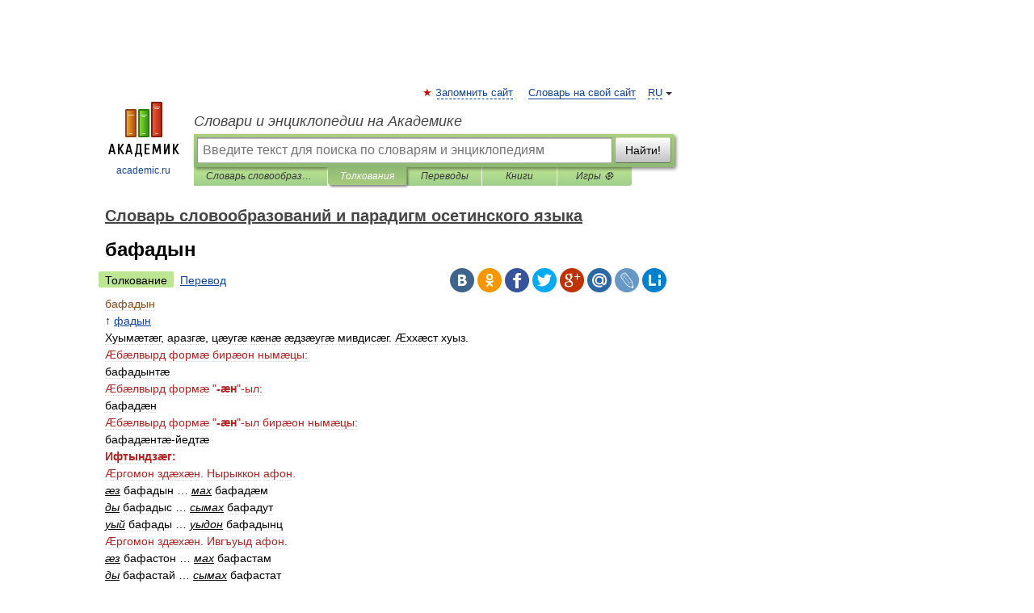

--- FILE ---
content_type: text/html; charset=UTF-8
request_url: https://iron_paradigms.academic.ru/670/%D0%B1%D0%B0%D1%84%D0%B0%D0%B4%D1%8B%D0%BD
body_size: 9350
content:
<!DOCTYPE html>
<html lang="ru">
<head>


	<meta http-equiv="Content-Type" content="text/html; charset=utf-8" />
	<title>бафадын | это... Что такое бафадын?</title>
	<meta name="Description" content="↑ фадын Хуымæтæг, аразгæ, цæугæ кæнæ æдзæугæ мивдисæг. Æххæст хуыз. Æбæлвырд формæ бирæон нымæцы: бафадынтæ Æбæлвырд формæ æн ыл: бафадæн Æбæлвырд формæ æн ыл бирæон нымæцы: бафадæнтæ йедтæ Ифтындзæг: Æргомон здæхæн. Нырыккон афон. æз ба" />
	<!-- type: desktop C: ru  -->
	<meta name="Keywords" content="бафадын" />

 
	<!--[if IE]>
	<meta http-equiv="cleartype" content="on" />
	<meta http-equiv="msthemecompatible" content="no"/>
	<![endif]-->

	<meta name="viewport" content="width=device-width, initial-scale=1, minimum-scale=1">

	
	<meta name="rating" content="mature" />
    <meta http-equiv='x-dns-prefetch-control' content='on'>
    <link rel="dns-prefetch" href="https://ajax.googleapis.com">
    <link rel="dns-prefetch" href="https://www.googletagservices.com">
    <link rel="dns-prefetch" href="https://www.google-analytics.com">
    <link rel="dns-prefetch" href="https://pagead2.googlesyndication.com">
    <link rel="dns-prefetch" href="https://ajax.googleapis.com">
    <link rel="dns-prefetch" href="https://an.yandex.ru">
    <link rel="dns-prefetch" href="https://mc.yandex.ru">

    <link rel="preload" href="/images/Logo.png"   as="image" >
    <link rel="preload" href="/images/Logo_h.png" as="image" >

	<meta property="og:title" content="бафадын | это... Что такое бафадын?" />
	<meta property="og:type" content="article" />
	<meta property="og:url" content="https://iron_paradigms.academic.ru/670/%D0%B1%D0%B0%D1%84%D0%B0%D0%B4%D1%8B%D0%BD" />
	<meta property="og:image" content="https://academic.ru/images/Logo_social_ru.png?3" />
	<meta property="og:description" content="↑ фадын Хуымæтæг, аразгæ, цæугæ кæнæ æдзæугæ мивдисæг. Æххæст хуыз. Æбæлвырд формæ бирæон нымæцы: бафадынтæ Æбæлвырд формæ æн ыл: бафадæн Æбæлвырд формæ æн ыл бирæон нымæцы: бафадæнтæ йедтæ Ифтындзæг: Æргомон здæхæн. Нырыккон афон. æз ба" />
	<meta property="og:site_name" content="Словари и энциклопедии на Академике" />
	<link rel="search" type="application/opensearchdescription+xml" title="Словари и энциклопедии на Академике" href="//iron_paradigms.academic.ru/dicsearch.xml" />
	<meta name="ROBOTS" content="ALL" />
	<link rel="next" href="https://iron_paradigms.academic.ru/671/%D0%B1%D0%B0%D1%84%D0%B0%D1%81%D1%8B%D0%BD" />
	<link rel="prev" href="https://iron_paradigms.academic.ru/669/%D0%B1%D0%B0%D1%83%C3%A6%D1%80%D0%B4%D1%8B%D0%BD" />
	<link rel="TOC" href="https://iron_paradigms.academic.ru/" />
	<link rel="index" href="https://iron_paradigms.academic.ru/" />
	<link rel="contents" href="https://iron_paradigms.academic.ru/" />
	<link rel="canonical" href="https://iron_paradigms.academic.ru/670/%D0%B1%D0%B0%D1%84%D0%B0%D0%B4%D1%8B%D0%BD" />

<!-- d/t desktop  -->

    <script>
      window.CaramelDomain = "academic.ru";
      const caramelJS = document.createElement('script'); 
      caramelJS.src = "https://ads.digitalcaramel.com/caramel.js?ts="+new Date().getTime();
      caramelJS.async = true;
      document.head.appendChild(caramelJS);
    </script>


    <script>window.yaContextCb = window.yaContextCb || [] </script> 
    <script async src="https://yandex.ru/ads/system/context.js"></script>

    
<!-- +++++ ab_flag=1 fa_flag=2 +++++ -->

<style type="text/css">
div.hidden,#sharemenu,div.autosuggest,#contextmenu,#ad_top,#ad_bottom,#ad_right,#ad_top2,#restrictions,#footer ul + div,#TerminsNavigationBar,#top-menu,#lang,#search-tabs,#search-box .translate-lang,#translate-arrow,#dic-query,#logo img.h,#t-direction-head,#langbar,.smm{display:none}p,ul{list-style-type:none;margin:0 0 15px}ul li{margin-bottom:6px}.content ul{list-style-type:disc}*{padding:0;margin:0}html,body{height:100%}body{padding:0;margin:0;color:#000;font:14px Helvetica,Arial,Tahoma,sans-serif;background:#fff;line-height:1.5em}a{color:#0d44a0;text-decoration:none}h1{font-size:24px;margin:0 0 18px}h2{font-size:20px;margin:0 0 14px}h3{font-size:16px;margin:0 0 10px}h1 a,h2 a{color:#454545!important}#page{margin:0 auto}#page{min-height:100%;position:relative;padding-top:105px}#page{width:720px;padding-right:330px}* html #page{height:100%}#header{position:relative;height:122px}#logo{float:left;margin-top:21px;width:125px}#logo a.img{width:90px;margin:0 0 0 16px}#logo a.img.logo-en{margin-left:13px}#logo a{display:block;font-size:12px;text-align:center;word-break:break-all}#site-title{padding-top:35px;margin:0 0 5px 135px}#site-title a{color:#000;font-size:18px;font-style:italic;display:block;font-weight:400}#search-box{margin-left:135px;border-top-right-radius:3px;border-bottom-right-radius:3px;padding:4px;position:relative;background:#abcf7e;min-height:33px}#search-box.dic{background:#896744}#search-box table{border-spacing:0;border-collapse:collapse;width:100%}#search-box table td{padding:0;vertical-align:middle}#search-box table td:first-child{padding-right:3px}#search-box table td:last-child{width:1px}#search-query,#dic-query,.translate-lang{padding:6px;font-size:16px;height:18px;border:1px solid #949494;width:100%;box-sizing:border-box;height:32px;float:none;margin:0;background:white;float:left;border-radius:0!important}#search-button{width:70px;height:32px;text-align:center;border:1px solid #7a8e69;border-radius:3px;background:#e0e0e0}#search-tabs{display:block;margin:0 15px 0 135px;padding:0;list-style-type:none}#search-tabs li{float:left;min-width:70px;max-width:140px;padding:0 15px;height:23px;line-height:23px;background:#bde693;text-align:center;margin-right:1px}#search-box.dic + #search-tabs li{background:#C9A784}#search-tabs li:last-child{border-bottom-right-radius:3px}#search-tabs li a{color:#353535;font-style:italic;font-size:12px;display:block;white-space:nowrap;text-overflow:ellipsis;overflow:hidden}#search-tabs li.active{height:22px;line-height:23px;position:relative;background:#abcf7e;border-bottom-left-radius:3px;border-bottom-right-radius:3px}#search-box.dic + #search-tabs li.active{background:#896744}#search-tabs li.active a{color:white}#content{clear:both;margin:30px 0;padding-left:15px}#content a{text-decoration:underline}#content .breadcrumb{margin-bottom:20px}#search_sublinks,#search_links{margin-bottom:8px;margin-left:-8px}#search_sublinks a,#search_links a{padding:3px 8px 1px;border-radius:2px}#search_sublinks a.active,#search_links a.active{color:#000 !important;background:#bde693;text-decoration:none!important}.term{color:saddlebrown}@media(max-width:767px){.hideForMobile{display:none}#header{height:auto}#page{padding:5px;width:auto}#logo{float:none;width:144px;text-align:left;margin:0;padding-top:5px}#logo a{height:44px;overflow:hidden;text-align:left}#logo img.h{display:initial;width:144px;height:44px}#logo img.v{display:none}#site-title{padding:0;margin:10px 0 5px}#search-box,#search-tabs{clear:both;margin:0;width:auto;padding:4px}#search-box.translate #search-query{width:100%;margin-bottom:4px}#search-box.translate #td-search{overflow:visible;display:table-cell}ul#search-tabs{white-space:nowrap;margin-top:5px;overflow-x:auto;overflow-y:hidden}ul#search-tabs li,ul#search-tabs li.active{background:none!important;box-shadow:none;min-width:0;padding:0 5px;float:none;display:inline-block}ul#search-tabs li a{border-bottom:1px dashed green;font-style:normal;color:green;font-size:16px}ul#search-tabs li.active a{color:black;border-bottom-color:white;font-weight:700}ul#search-tabs li a:hover,ul#search-tabs li.active a:hover{color:black}#content{margin:15px 0}.h250{height:280px;max-height:280px;overflow:hidden;margin:25px 0 25px 0}
}</style>

	<link rel="shortcut icon" href="https://academic.ru/favicon.ico" type="image/x-icon" sizes="16x16" />
	<link rel="shortcut icon" href="https://academic.ru/images/icon.ico" type="image/x-icon" sizes="32x32" />
    <link rel="shortcut icon" href="https://academic.ru/images/icon.ico" type="image/x-icon" sizes="48x48" />
    
    <link rel="icon" type="image/png" sizes="16x16" href="/images/Logo_16x16_transparent.png" />
    <link rel="icon" type="image/png" sizes="32x32" href="/images/Logo_32x32_transparent.png" />
    <link rel="icon" type="image/png" sizes="48x48" href="/images/Logo_48x48_transparent.png" />
    <link rel="icon" type="image/png" sizes="64x64" href="/images/Logo_64x64_transparent.png" />
    <link rel="icon" type="image/png" sizes="128x128" href="/images/Logo_128x128_transparent.png" />

    <link rel="apple-touch-icon" sizes="57x57"   href="/images/apple-touch-icon-57x57.png" />
    <link rel="apple-touch-icon" sizes="60x60"   href="/images/apple-touch-icon-60x60.png" />
    <link rel="apple-touch-icon" sizes="72x72"   href="/images/apple-touch-icon-72x72.png" />
    <link rel="apple-touch-icon" sizes="76x76"   href="/images/apple-touch-icon-76x76.png" />
    <link rel="apple-touch-icon" sizes="114x114" href="/images/apple-touch-icon-114x114.png" />
    <link rel="apple-touch-icon" sizes="120x120" href="/images/apple-touch-icon-120x120.png" />
  
    <!-- link rel="mask-icon" href="/images/safari-pinned-tab.svg" color="#5bbad5" -->
    <meta name="msapplication-TileColor" content="#00aba9" />
    <meta name="msapplication-config" content="/images/browserconfig.xml" />
    <meta name="theme-color" content="#ffffff" />

    <meta name="apple-mobile-web-app-capable" content="yes" />
    <meta name="apple-mobile-web-app-status-bar-style" content="black /">


<script type="text/javascript">
  (function(i,s,o,g,r,a,m){i['GoogleAnalyticsObject']=r;i[r]=i[r]||function(){
  (i[r].q=i[r].q||[]).push(arguments)},i[r].l=1*new Date();a=s.createElement(o),
  m=s.getElementsByTagName(o)[0];a.async=1;a.src=g;m.parentNode.insertBefore(a,m)
  })(window,document,'script','//www.google-analytics.com/analytics.js','ga');

  ga('create', 'UA-2754246-1', 'auto');
  ga('require', 'displayfeatures');

  ga('set', 'dimension1', '');
  ga('set', 'dimension2', 'article');
  ga('set', 'dimension3', '0');

  ga('send', 'pageview');

</script>


<script type="text/javascript">
	if(typeof(console) == 'undefined' ) console = {};
	if(typeof(console.log) == 'undefined' ) console.log = function(){};
	if(typeof(console.warn) == 'undefined' ) console.warn = function(){};
	if(typeof(console.error) == 'undefined' ) console.error = function(){};
	if(typeof(console.time) == 'undefined' ) console.time = function(){};
	if(typeof(console.timeEnd) == 'undefined' ) console.timeEnd = function(){};
	Academic = {};
	Academic.sUserLanguage = 'ru';
	Academic.sDomainURL = 'https://iron_paradigms.academic.ru/';
	Academic.sMainDomainURL = '//dic.academic.ru/';
	Academic.sTranslateDomainURL = '//translate.academic.ru/';
	Academic.deviceType = 'desktop';
		Academic.sDictionaryId = 'iron_paradigms';
		Academic.Lang = {};
	Academic.Lang.sTermNotFound = 'Термин, отвечающий запросу, не найден'; 
</script>


<!--  Вариокуб -->
<script type="text/javascript">
    (function(e, x, pe, r, i, me, nt){
    e[i]=e[i]||function(){(e[i].a=e[i].a||[]).push(arguments)},
    me=x.createElement(pe),me.async=1,me.src=r,nt=x.getElementsByTagName(pe)[0],me.addEventListener("error",function(){function cb(t){t=t[t.length-1],"function"==typeof t&&t({flags:{}})};Array.isArray(e[i].a)&&e[i].a.forEach(cb);e[i]=function(){cb(arguments)}}),nt.parentNode.insertBefore(me,nt)})
    (window, document, "script", "https://abt.s3.yandex.net/expjs/latest/exp.js", "ymab");

    ymab("metrika.70309897", "init"/*, {clientFeatures}, {callback}*/);
    ymab("metrika.70309897", "setConfig", {enableSetYmUid: true});
</script>





</head>
<body>

<div id="ad_top">
<!-- top bnr -->
<div class="banner" style="max-height: 90px; overflow: hidden; display: inline-block;">




<!-- Yandex.RTB R-A-12643772-1 -->
<div id="yandex_rtb_R-A-12643772-1"></div>
<script>
window.yaContextCb.push(() => {
    Ya.Context.AdvManager.render({
        "blockId": "R-A-12643772-1",
        "renderTo": "yandex_rtb_R-A-12643772-1"
    })
})
</script>


</div> <!-- top banner  -->




</div>
	<div id="page"  >








			<div id="header">
				<div id="logo">
					<a href="//academic.ru">
						<img src="//academic.ru/images/Logo.png" class="v" alt="academic.ru" width="88" height="68" />
						<img src="//academic.ru/images/Logo_h.png" class="h" alt="academic.ru" width="144" height="44" />
						<br />
						academic.ru					</a>
				</div>
					<ul id="top-menu">
						<li id="lang">
							<a href="#" class="link">RU</a>

							<ul id="lang-menu">

							<li><a href="//en-academic.com">EN</a></li>
<li><a href="//de-academic.com">DE</a></li>
<li><a href="//es-academic.com">ES</a></li>
<li><a href="//fr-academic.com">FR</a></li>
							</ul>
						</li>
						<!--li><a class="android" href="//dic.academic.ru/android.php">Android версия</a></li-->
						<!--li><a class="apple" href="//dic.academic.ru/apple.php">iPhone/iPad версия</a></li-->
						<li><a class="add-fav link" href="#" onClick="add_favorite(this);">Запомнить сайт</a></li>
						<li><a href="//partners.academic.ru/partner_proposal.php" target="_blank">Словарь на свой сайт</a></li>
						<!--li><a href="#">Форум</a></li-->
					</ul>
					<h2 id="site-title">
						<a href="//academic.ru">Словари и энциклопедии на Академике</a>
					</h2>

					<div id="search-box">
						<form action="/searchall.php" method="get" name="formSearch">

<table><tr><td id="td-search">

							<input type="text" name="SWord" id="search-query" required
							value=""
							title="Введите текст для поиска по словарям и энциклопедиям" placeholder="Введите текст для поиска по словарям и энциклопедиям"
							autocomplete="off">


<div class="translate-lang">
	<select name="from" id="translateFrom">
				<option value="xx">Все языки</option><option value="ru" selected>Русский</option><option value="en">Английский</option><option value="fr">Французский</option><option value="de">Немецкий</option><option value="es">Испанский</option><option disabled>────────</option><option value="sq">Албанский</option><option value="al">Алтайский</option><option value="ar">Арабский</option><option value="an">Арагонский</option><option value="hy">Армянский</option><option value="rp">Арумынский</option><option value="at">Астурийский</option><option value="af">Африкаанс</option><option value="bb">Багобо</option><option value="eu">Баскский</option><option value="ba">Башкирский</option><option value="be">Белорусский</option><option value="bg">Болгарский</option><option value="bu">Бурятский</option><option value="cy">Валлийский</option><option value="wr">Варайский</option><option value="hu">Венгерский</option><option value="vp">Вепсский</option><option value="hs">Верхнелужицкий</option><option value="vi">Вьетнамский</option><option value="ht">Гаитянский</option><option value="el">Греческий</option><option value="ka">Грузинский</option><option value="gn">Гуарани</option><option value="gd">Гэльский</option><option value="da">Датский</option><option value="dl">Долганский</option><option value="pr">Древнерусский язык</option><option value="he">Иврит</option><option value="yi">Идиш</option><option value="in">Ингушский</option><option value="id">Индонезийский</option><option value="ik">Инупиак</option><option value="ga">Ирландский</option><option value="is">Исландский</option><option value="it">Итальянский</option><option value="yo">Йоруба</option><option value="kk">Казахский</option><option value="kc">Карачаевский</option><option value="ca">Каталанский</option><option value="qy">Квенья</option><option value="qu">Кечуа</option><option value="ky">Киргизский</option><option value="zh">Китайский</option><option value="go">Клингонский</option><option value="kv">Коми</option><option value="mm">Коми</option><option value="ko">Корейский</option><option value="cr">Кри</option><option value="ct">Крымскотатарский</option><option value="kp">Кумыкский</option><option value="ku">Курдский</option><option value="km">Кхмерский</option><option value="la">Латинский</option><option value="lv">Латышский</option><option value="ln">Лингала</option><option value="lt">Литовский</option><option value="lb">Люксембургский</option><option value="mu">Майя</option><option value="mk">Македонский</option><option value="ms">Малайский</option><option value="ma">Маньчжурский</option><option value="mi">Маори</option><option value="mj">Марийский</option><option value="mc">Микенский</option><option value="mf">Мокшанский</option><option value="mn">Монгольский</option><option value="nu">Науатль</option><option value="nl">Нидерландский</option><option value="og">Ногайский</option><option value="no">Норвежский</option><option value="oa">Орокский</option><option value="os">Осетинский</option><option value="ot">Османский</option><option value="pi">Пали</option><option value="pm">Папьяменто</option><option value="pa">Пенджабский</option><option value="fa">Персидский</option><option value="pl">Польский</option><option value="pt">Португальский</option><option value="ro">Румынский, Молдавский</option><option value="sa">Санскрит</option><option value="se">Северносаамский</option><option value="sr">Сербский</option><option value="ld">Сефардский</option><option value="sz">Силезский</option><option value="sk">Словацкий</option><option value="sl">Словенский</option><option value="sw">Суахили</option><option value="tl">Тагальский</option><option value="tg">Таджикский</option><option value="th">Тайский</option><option value="tt">Татарский</option><option value="tw">Тви</option><option value="bo">Тибетский</option><option value="tf">Тофаларский</option><option value="tv">Тувинский</option><option value="tr">Турецкий</option><option value="tk">Туркменский</option><option value="ud">Удмуртский</option><option value="uz">Узбекский</option><option value="ug">Уйгурский</option><option value="uk">Украинский</option><option value="ur">Урду</option><option value="uu">Урумский</option><option value="fo">Фарерский</option><option value="fi">Финский</option><option value="hi">Хинди</option><option value="hr">Хорватский</option><option value="cu">Церковнославянский (Старославянский)</option><option value="ke">Черкесский</option><option value="ck">Чероки</option><option value="ce">Чеченский</option><option value="cs">Чешский</option><option value="cv">Чувашский</option><option value="cn">Шайенского</option><option value="sv">Шведский</option><option value="cj">Шорский</option><option value="sx">Шумерский</option><option value="ev">Эвенкийский</option><option value="gw">Эльзасский</option><option value="mv">Эрзянский</option><option value="eo">Эсперанто</option><option value="et">Эстонский</option><option value="ya">Юпийский</option><option value="sh">Якутский</option><option value="ja">Японский</option>	</select>
</div>
<div id="translate-arrow"><a>&nbsp;</a></div>
<div class="translate-lang">
	<select name="to" id="translateOf">
				<option value="xx" selected>Все языки</option><option value="ru">Русский</option><option value="en">Английский</option><option value="fr">Французский</option><option value="de">Немецкий</option><option value="es">Испанский</option><option disabled>────────</option><option value="av">Аварский</option><option value="ad">Адыгейский</option><option value="az">Азербайджанский</option><option value="ai">Айнский язык</option><option value="al">Алтайский</option><option value="ar">Арабский</option><option value="hy">Армянский</option><option value="eu">Баскский</option><option value="ba">Башкирский</option><option value="be">Белорусский</option><option value="hu">Венгерский</option><option value="vp">Вепсский</option><option value="vd">Водский</option><option value="el">Греческий</option><option value="da">Датский</option><option value="he">Иврит</option><option value="yi">Идиш</option><option value="iz">Ижорский</option><option value="in">Ингушский</option><option value="id">Индонезийский</option><option value="is">Исландский</option><option value="it">Итальянский</option><option value="kk">Казахский</option><option value="kc">Карачаевский</option><option value="zh">Китайский</option><option value="kv">Коми</option><option value="ct">Крымскотатарский</option><option value="kp">Кумыкский</option><option value="la">Латинский</option><option value="lv">Латышский</option><option value="lt">Литовский</option><option value="mj">Марийский</option><option value="mf">Мокшанский</option><option value="mn">Монгольский</option><option value="nl">Нидерландский</option><option value="no">Норвежский</option><option value="os">Осетинский</option><option value="fa">Персидский</option><option value="pl">Польский</option><option value="pt">Португальский</option><option value="sk">Словацкий</option><option value="sl">Словенский</option><option value="sw">Суахили</option><option value="tg">Таджикский</option><option value="th">Тайский</option><option value="tt">Татарский</option><option value="tr">Турецкий</option><option value="tk">Туркменский</option><option value="ud">Удмуртский</option><option value="uz">Узбекский</option><option value="ug">Уйгурский</option><option value="uk">Украинский</option><option value="uu">Урумский</option><option value="fi">Финский</option><option value="cu">Церковнославянский (Старославянский)</option><option value="ce">Чеченский</option><option value="cs">Чешский</option><option value="cv">Чувашский</option><option value="sv">Шведский</option><option value="cj">Шорский</option><option value="ev">Эвенкийский</option><option value="mv">Эрзянский</option><option value="eo">Эсперанто</option><option value="et">Эстонский</option><option value="sh">Якутский</option><option value="ja">Японский</option>	</select>
</div>
<input type="hidden" name="did" id="did-field" value="iron_paradigms" />
<input type="hidden" id="search-type" name="stype" value="" />

</td><td>

							<button id="search-button">Найти!</button>

</td></tr></table>

						</form>

						<input type="text" name="dic_query" id="dic-query"
						title="Интерактивное оглавление. Вводите нужный Вам термин" placeholder="Интерактивное оглавление. Вводите нужный Вам термин"
						autocomplete="off" >


					</div>
				  <ul id="search-tabs">
    <li data-search-type="-1" id="thisdic" ><a href="#" onclick="return false;">Словарь словообразований и парадигм осетинского языка</a></li>
    <li data-search-type="0" id="interpretations" class="active"><a href="#" onclick="return false;">Толкования</a></li>
    <li data-search-type="1"  id="translations" ><a href="#" onclick="return false;">Переводы</a></li>
    <li data-search-type="10" id="books"            ><a href="#" onclick="return false;">Книги       </a></li>
    <li data-search-type="88" id="games"            ><a href="https://games.academic.ru" title="Бесплатные игры" >Игры ⚽</a></li>
  </ul>
				</div>

	
<div id="ad_top2"></div>	
			<div id="content">

  
  				<div itemscope itemtype="http://data-vocabulary.org/Breadcrumb" style="clear: both;">
  				<h2 class="breadcrumb"><a href="/" itemprop="url"><span itemprop="title">Словарь словообразований и парадигм осетинского языка</span></a>
  				</h2>
  				</div>
  				<div class="content" id="selectable-content">
  					<div class="title" id="TerminTitle"> <!-- ID нужен для того, чтобы спозиционировать Pluso -->
  						<h1>бафадын</h1>
  
  </div><div id="search_links"><a class="active">Толкование</a><a href="//translate.academic.ru/бафадын/os/">Перевод</a>
  					</div>
  
  <ul class="smm">
  <li class="vk"><a onClick="share('vk'); return false;" href="#"></a></li>
  <li class="ok"><a onClick="share('ok'); return false;" href="#"></a></li>
  <li class="fb"><a onClick="share('fb'); return false;" href="#"></a></li>
  <li class="tw"><a onClick="share('tw'); return false;" href="#"></a></li>
  <li class="gplus"><a onClick="share('g+'); return false;" href="#"></a></li>
  <li class="mailru"><a onClick="share('mail.ru'); return false;" href="#"></a></li>
  <li class="lj"><a onClick="share('lj'); return false;" href="#"></a></li>
  <li class="li"><a onClick="share('li'); return false;" href="#"></a></li>
</ul>
<div id="article"><dl>
<div itemscope itemtype="http://webmaster.yandex.ru/vocabularies/enc-article.xml">

               <dt itemprop="title" class="term" lang="os">бафадын</dt>

               <dd itemprop="content" class="descript" lang="ru"><div><span class="dic_color">↑</span> <a href="http://iron_paradigms.academic.ru/1783/%D1%84%D0%B0%D0%B4%D1%8B%D0%BD">фадын</a></div>
<div><span class="dic_color"><span class="dic_comment">Хуымæтæг, аразгæ, цæугæ кæнæ æдзæугæ мивдисæг. Æххæст хуыз.</span></span></div>
<div><span style="color: firebrick;">Æбæлвырд формæ бирæон нымæцы:</span></div>
<div><span class="dic_comment">бафадынтæ</span></div>
<div><span style="color: firebrick;">Æбæлвырд формæ "<strong>-æн</strong>"-ыл:</span></div>
<div><span class="dic_comment">бафадæн</span></div>
<div><span style="color: firebrick;">Æбæлвырд формæ "<strong>-æн</strong>"-ыл бирæон нымæцы:</span></div>
<div><span class="dic_comment">бафадæнтæ-йедтæ</span></div>
<div><strong><span style="color: firebrick;">Ифтындзæг:</span></strong></div>
<div><span style="color: firebrick;">Æргомон здæхæн. Нырыккон афон.</span></div>
<div><u><em><span class="dic_color"><span class="dic_comment">æз</span></span></em></u> <span class="dic_comment">бафадын</span> … <u><em><span class="dic_color"><span class="dic_comment">мах</span></span></em></u> <span class="dic_comment">бафадæм</span></div>
<div><u><em><span class="dic_color"><span class="dic_comment">ды</span></span></em></u> <span class="dic_comment">бафадыс</span> … <u><em><span class="dic_color"><span class="dic_comment">сымах</span></span></em></u> <span class="dic_comment">бафадут</span></div>
<div><u><em><span class="dic_color"><span class="dic_comment">уый</span></span></em></u> <span class="dic_comment">бафады</span> … <u><em><span class="dic_color"><span class="dic_comment">уыдон</span></span></em></u> <span class="dic_comment">бафадынц</span></div>
<div><span style="color: firebrick;">Æргомон здæхæн. Ивгъуыд афон.</span></div>
<div><u><em><span class="dic_color"><span class="dic_comment">æз</span></span></em></u> <span class="dic_comment">бафастон</span> … <u><em><span class="dic_color"><span class="dic_comment">мах</span></span></em></u> <span class="dic_comment">бафастам</span></div>
<div><u><em><span class="dic_color"><span class="dic_comment">ды</span></span></em></u> <span class="dic_comment">бафастай</span> … <u><em><span class="dic_color"><span class="dic_comment">сымах</span></span></em></u> <span class="dic_comment">бафастат</span></div>
<div><u><em><span class="dic_color"><span class="dic_comment">уый</span></span></em></u> <span class="dic_comment">бафаста</span> … <u><em><span class="dic_color"><span class="dic_comment">уыдон</span></span></em></u> <span class="dic_comment">бафастой</span></div>
<div><span style="color: firebrick;">Æргомон здæхæн. Суинаг афон.</span></div>
<div><u><em><span class="dic_color"><span class="dic_comment">æз</span></span></em></u> <span class="dic_comment">бафаддзынæн</span> … <u><em><span class="dic_color"><span class="dic_comment">мах</span></span></em></u> <span class="dic_comment">бафаддзыстæм</span></div>
<div><u><em><span class="dic_color"><span class="dic_comment">ды</span></span></em></u> <span class="dic_comment">бафаддзынæ</span> … <u><em><span class="dic_color"><span class="dic_comment">сымах</span></span></em></u> <span class="dic_comment">бафаддзыстут</span></div>
<div><u><em><span class="dic_color"><span class="dic_comment">уый</span></span></em></u> <span class="dic_comment">бафаддзæнис (бафаддзæни, бафаддзæн)</span> … <u><em><span class="dic_color"><span class="dic_comment">уыдон</span></span></em></u> <span class="dic_comment">бафаддзысты</span></div>
<div><span style="color: firebrick;">Фæдзæхстон здæхæн. Нырыккон афон.</span></div>
<div><u><em><span class="dic_color"><span class="dic_comment">ды</span></span></em></u> <span class="dic_comment">бафад</span> … <u><em><span class="dic_color"><span class="dic_comment">сымах</span></span></em></u> <span class="dic_comment">бафадут</span></div>
<div><u><em><span class="dic_color"><span class="dic_comment">уый</span></span></em></u> <span class="dic_comment">бафадæд</span> … <u><em><span class="dic_color"><span class="dic_comment">уыдон</span></span></em></u> <span class="dic_comment">бафадæнт</span></div>
<div><span style="color: firebrick;">Фæдзæхстон здæхæн. Суинаг афон.</span></div>
<div><u><em><span class="dic_color"><span class="dic_comment">ды</span></span></em></u> <span class="dic_comment">бафад-иу</span> … <u><em><span class="dic_color"><span class="dic_comment">сымах</span></span></em></u> <span class="dic_comment">бафадут-иу</span></div>
<div><u><em><span class="dic_color"><span class="dic_comment">уый</span></span></em></u> <span class="dic_comment">бафадæд-иу</span> … <u><em><span class="dic_color"><span class="dic_comment">уыдон</span></span></em></u> <span class="dic_comment">бафадæнт-иу</span></div>
<div><span style="color: firebrick;">Бæллиццаг здæхæн. Нырыккон æмæ суинаг афон.</span></div>
<div><u><em><span class="dic_color"><span class="dic_comment">æз</span></span></em></u> <span class="dic_comment">бафадин</span> … <u><em><span class="dic_color"><span class="dic_comment">мах</span></span></em></u> <span class="dic_comment">бафадиккам</span></div>
<div><u><em><span class="dic_color"><span class="dic_comment">ды</span></span></em></u> <span class="dic_comment">бафадис</span> … <u><em><span class="dic_color"><span class="dic_comment">сымах</span></span></em></u> <span class="dic_comment">бафадиккат</span></div>
<div><u><em><span class="dic_color"><span class="dic_comment">уый</span></span></em></u> <span class="dic_comment">бафадид</span> … <u><em><span class="dic_color"><span class="dic_comment">уыдон</span></span></em></u> <span class="dic_comment">бафадиккой</span></div>
<div><span style="color: firebrick;">Бæллиццаг здæхæн. Ивгъуыд афон.</span></div>
<div><u><em><span class="dic_color"><span class="dic_comment">æз</span></span></em></u> <span class="dic_comment">бафастаин</span> … <u><em><span class="dic_color"><span class="dic_comment">мах</span></span></em></u> <span class="dic_comment">бафастаиккам</span></div>
<div><u><em><span class="dic_color"><span class="dic_comment">ды</span></span></em></u> <span class="dic_comment">бафастаис</span> … <u><em><span class="dic_color"><span class="dic_comment">сымах</span></span></em></u> <span class="dic_comment">бафастаиккат</span></div>
<div><u><em><span class="dic_color"><span class="dic_comment">уый</span></span></em></u> <span class="dic_comment">бафастаид</span> … <u><em><span class="dic_color"><span class="dic_comment">уыдон</span></span></em></u> <span class="dic_comment">бафастаиккой</span></div>
<div><span style="color: firebrick;">Бадзырдон здæхæн. Суинаг афон.</span></div>
<div><u><em><span class="dic_color"><span class="dic_comment">æз</span></span></em></u> <span class="dic_comment">бафадон</span> … <u><em><span class="dic_color"><span class="dic_comment">мах</span></span></em></u> <span class="dic_comment">бафадæм</span></div>
<div><u><em><span class="dic_color"><span class="dic_comment">ды</span></span></em></u> <span class="dic_comment">бафадай</span> … <u><em><span class="dic_color"><span class="dic_comment">сымах</span></span></em></u> <span class="dic_comment">бафадат</span></div>
<div><u><em><span class="dic_color"><span class="dic_comment">уый</span></span></em></u> <span class="dic_comment">бафада</span> … <u><em><span class="dic_color"><span class="dic_comment">уыдон</span></span></em></u> <span class="dic_comment">бафадой</span></div>
<div><strong><span style="color: firebrick;">Миногми:</span></strong></div>
<div><span class="dic_comment">бафадæг</span></div>
<div><span class="dic_comment">бафадаг</span></div>
<div><span class="dic_comment">бафаст</span></div>
<div><span class="dic_comment">бафадинаг</span></div>
<div><span class="dic_comment">бафадгæ</span></div>
<div><strong><span style="color: firebrick;">Фæрссагми:</span></strong></div>
<div><span class="dic_comment">бафадгæ</span></div>
<div><span class="dic_comment">бафадгæйæ</span></div>
<div><strong><span style="color: firebrick;">Вазыгджын формæтæ:</span></strong></div>
<div><span style="color: orangered;">Активон формæтæ:</span></div>
<div>—</div>
<div><span style="color: orangered;">Разæнгардгæнæн формæ:</span></div>
<div><span class="dic_comment">бафадын кæнын</span></div>
<div><span style="color: orangered;">Пассивон формæтæ:</span></div>
<div><span class="dic_comment">бафадгæ уæвын</span></div>
<div><span class="dic_comment">бафадинаг уæвын</span></div>
<div><strong><span style="color: firebrick;">Æнæцæсгомон формæтæ:</span></strong></div>
<div><span style="color: firebrick;">Æргомон здæхæн:</span></div>
<div><u><em><span class="dic_color"><span class="dic_comment">Нырыккон афон:</span></span></em></u> <span class="dic_comment">бафастæуы</span></div>
<div><u><em><span class="dic_color"><span class="dic_comment">Ивгъуыд афон:</span></span></em></u> <span class="dic_comment">бафастæуыдис (бафастæуыди, бафастæуыд)</span></div>
<div><u><em><span class="dic_color"><span class="dic_comment">Суинаг афон:</span></span></em></u> <span class="dic_comment">бафастæуыдзæнис (бафастæуыдзæни, бафастæуыдзæн)</span></div>
<div><span style="color: firebrick;">Бæллиццаг здæхæн:</span></div>
<div><u><em><span class="dic_color"><span class="dic_comment">Нырыккон æмæ суинаг афон:</span></span></em></u> <span class="dic_comment">бафастæуид (бафастæуаид)</span></div>
<div><u><em><span class="dic_color"><span class="dic_comment">Ивгъуыд афон:</span></span></em></u> <span class="dic_comment">бафастæуыдаид</span></div>
<div><span style="color: firebrick;">Бадзырдон здæхæн:</span></div>
<div><u><em><span class="dic_color"><span class="dic_comment">Нырыккон æмæ суинаг афон:</span></span></em></u> <span class="dic_comment">бафастæуа</span></div>
<div><span style="color: firebrick;">Фæдзæхстон здæхæн:</span></div>
<div><u><em><span class="dic_color"><span class="dic_comment">Нырыккон æмæ суинаг афон:</span></span></em></u> <span class="dic_comment">бафастæуæд</span></div>
<div><strong><span style="color: firebrick;">Дзырдарæзт:</span></strong></div>
<div><span style="color: orangered;">Мивдисæджы номон формæтæ:</span></div>
<div><span class="dic_comment">бафадæг</span></div>
<div><span class="dic_comment">бафадаг</span></div>
<div><span class="dic_comment">бафадинаг</span></div>
<div><span class="dic_comment">бафаст</span></div>
<div><span class="dic_comment">бафадгæ</span></div>
<div><span class="dic_comment">бафадæн</span></div>
<div><span class="dic_comment">бафадæггаг</span></div>
<div><span style="color: orangered;">Номдар:</span></div>
<div><span class="dic_comment">бафадынад</span></div>
<div><span class="dic_comment">бафад-бафад</span></div>
<div><span style="color: orangered;">Миногон:</span></div>
<div><span class="dic_comment">æнæбафаст</span></div>
<div><span class="dic_comment">æнæбафадгæ</span></div>
<div><span class="dic_comment">бафадынхъом</span></div>
<div><span class="dic_color">↑</span> <a href="http://iron_paradigms.academic.ru/1783/%D1%84%D0%B0%D0%B4%D1%8B%D0%BD">фадын</a></div></dd>

               <br />

               <p id="TerminSourceInfo" class="src">

               <em><span itemprop="source">Словарь словообразований и парадигм осетинского языка</span>.
   <span itemprop="author">Дряев Ю.Г.</span>.
   <span itemprop="source-date">2009</span>.</em>
 </p>
</div>
</dl>
</div>

<div style="padding:5px 0px;"> <a href="https://games.academic.ru" style="color: green; font-size: 16px; margin-right:10px"><b>Игры ⚽</b></a> <b><a title='онлайн-сервис помощи студентам' href='https://homework.academic.ru/?type_id=9'>Нужно решить контрольную?</a></b></div>

  <div id="socialBar_h"></div>
  					<ul class="post-nav" id="TerminsNavigationBar">
						<li class="prev"><a href="https://iron_paradigms.academic.ru/669/%D0%B1%D0%B0%D1%83%C3%A6%D1%80%D0%B4%D1%8B%D0%BD" title="бауæрдын">бауæрдын</a></li>
						<li class="next"><a href="https://iron_paradigms.academic.ru/671/%D0%B1%D0%B0%D1%84%D0%B0%D1%81%D1%8B%D0%BD" title="бафасын">бафасын</a></li>
					</ul>
<h3 class= "dictionary">
Полезное
</h3>
<div style="text-align: center;"><div style="display: inline-block">
  <div id="ACD_DESKTOP_VIDEO"></div>
</div></div>

<br>
  
  					<div class="other-info">
  						<div class="holder">
							<h3 class="dictionary">Смотреть что такое "бафадын" в других словарях:</h3>
							<ul class="terms-list">
<li><p><strong><a href="//iron_paradigms.academic.ru/1783/%D1%84%D0%B0%D0%B4%D1%8B%D0%BD">фадын</a></strong> — ↔ фæдын ↓ афадын, бафадын, æрфадын, æрбафадын, рафадын, ныффадын, сфадын … &nbsp; <span class="src2">Словарь словообразований и парадигм осетинского языка</span></p></li>
							</ul>
						</div>
	</div>
					</div>



			</div>
  
<div id="ad_bottom">

<br />
<!-- new yandex bnr -->
<div class="banner" style="max-height: 440px; overflow: hidden;">

<!-- Yandex.RTB R-A-12643772-5 -->
<div id="yandex_rtb_R-A-12643772-5"></div>
<script>
window.yaContextCb.push(() => {
    Ya.Context.AdvManager.render({
        "blockId": "R-A-12643772-5",
        "renderTo": "yandex_rtb_R-A-12643772-5"
    })
})
</script>

</div>



</div>

	<div id="footer">
		<div id="liveinternet">
            <!--LiveInternet counter--><a href="https://www.liveinternet.ru/click;academic"
            target="_blank"><img id="licntC2FD" width="31" height="31" style="border:0" 
            title="LiveInternet"
            src="[data-uri]"
            alt=""/></a><script>(function(d,s){d.getElementById("licntC2FD").src=
            "https://counter.yadro.ru/hit;academic?t44.6;r"+escape(d.referrer)+
            ((typeof(s)=="undefined")?"":";s"+s.width+"*"+s.height+"*"+
            (s.colorDepth?s.colorDepth:s.pixelDepth))+";u"+escape(d.URL)+
            ";h"+escape(d.title.substring(0,150))+";"+Math.random()})
            (document,screen)</script><!--/LiveInternet-->
		</div>


      <div id="restrictions">18+</div>


				&copy; Академик, 2000-2026
<ul>
			<li>
				Обратная связь:
				<a id="m_s" href="#">Техподдержка</a>,
				<a id="m_a" href="#">Реклама на сайте</a>
			</li>
</ul>

<br/>
<ul>
			<li>
        <a href="https://tournavigator.pro/" target="_blank">&#128099; Путешествия</a>
			</li>
</ul>
<div>


			<a href="//partners.academic.ru/partner_proposal.php">Экспорт словарей на сайты</a>, сделанные на PHP, <div class="img joom"></div> Joomla, <div class="img drp"></div> Drupal, <div class="img wp"></div> WordPress, MODx.
</div>

	</div>


		<div id="contextmenu">
		<ul id="context-actions">
		  <li><a data-in="masha">Пометить текст и поделиться</a></li>
		  <li class="separator"></li>
		  <!--li><a data-in="dic">Искать в этом же словаре</a></li-->
		  <!--li><a data-in="synonyms">Искать синонимы</a></li-->
		  <li><a data-in="academic">Искать во всех словарях</a></li>
		  <li><a data-in="translate">Искать в переводах</a></li>
		  <li><a data-in="internet">Искать в Интернете</a></li>
		  <!--li><a data-in="category">Искать в этой же категории</a></li-->
		</ul>
		<ul id="context-suggestions">
		</ul>
		</div>

		<div id="sharemenu" style="top: 1075px; left: 240px;">
			<h3>Поделиться ссылкой на выделенное</h3>
			<ul class="smm">
  <li class="vk"><a onClick="share('vk'); return false;" href="#"></a></li>
  <li class="ok"><a onClick="share('ok'); return false;" href="#"></a></li>
  <li class="fb"><a onClick="share('fb'); return false;" href="#"></a></li>
  <li class="tw"><a onClick="share('tw'); return false;" href="#"></a></li>
  <li class="gplus"><a onClick="share('g+'); return false;" href="#"></a></li>
  <li class="mailru"><a onClick="share('mail.ru'); return false;" href="#"></a></li>
  <li class="lj"><a onClick="share('lj'); return false;" href="#"></a></li>
  <li class="li"><a onClick="share('li'); return false;" href="#"></a></li>
</ul>
			<div id="share-basement">
				<h5>Прямая ссылка:</h5>
				<a href="" id="share-directlink">
					…
				</a>
				<small>
					Нажмите правой клавишей мыши и выберите «Копировать ссылку»				</small>
			</div>
		</div>

	

	<script async src="/js/academic.min.js?150324" type="text/javascript"></script>



<div id="ad_right">
 
<div class="banner" style="max-height:600px; overflow:hidden;">

<!-- Yandex.RTB R-A-12643772-2 -->
<div id="yandex_rtb_R-A-12643772-2"></div>
<script>
window.yaContextCb.push(() => {
    Ya.Context.AdvManager.render({
        "blockId": "R-A-12643772-2",
        "renderTo": "yandex_rtb_R-A-12643772-2"
    })
})
</script>

</div>



<div class="banner sticky">
  <div class="ACD_MIDR_300c_test">
<!--  Временно, для теста  -->

<div caramel-id="01j78m1mtc0s4v1w086tt6jgcp"></div>





</div>
</div>

</div>


</div>


<br/><br/><br/><br/><br/><br/>

<!-- Yandex.Metrika counter -->
<script type="text/javascript" >
   (function(m,e,t,r,i,k,a){m[i]=m[i]||function(){(m[i].a=m[i].a||[]).push(arguments)};
   m[i].l=1*new Date();k=e.createElement(t),a=e.getElementsByTagName(t)[0],k.async=1,k.src=r,a.parentNode.insertBefore(k,a)})
   (window, document, "script", "https://mc.yandex.ru/metrika/tag.js", "ym");

   ym(70309897, "init", {
        clickmap:false,
        trackLinks:true,
        accurateTrackBounce:false
   });
</script>
<noscript><div><img src="https://mc.yandex.ru/watch/70309897" style="position:absolute; left:-9999px;" alt="" /></div></noscript>
<!-- /Yandex.Metrika counter -->


<!-- Begin comScore Tag -->
<script>
  var _comscore = _comscore || [];
  _comscore.push({ c1: "2", c2: "23600742" });
  (function() {
    var s = document.createElement("script"), el = document.getElementsByTagName("script")[0]; s.async = true;
    s.src = (document.location.protocol == "https:" ? "https://sb" : "http://b") + ".scorecardresearch.com/beacon.js";
    el.parentNode.insertBefore(s, el);
  })();
</script>
<noscript>
  <img src="//b.scorecardresearch.com/p?c1=2&c2=23600742&cv=2.0&cj=1" />
</noscript>
<!-- End comScore Tag -->



<!-- Floorad (desk) от DC -->
<div caramel-id="01j9h9etzbb3r1y5k6k9gvrkxs"></div>



</body>
  <link rel="stylesheet" href="/css/academic_v2.css?20210501a" type="text/css" />
  <link rel="stylesheet" href="/css/mobile-menu.css?20190810" type="text/css" />
 

</html>

